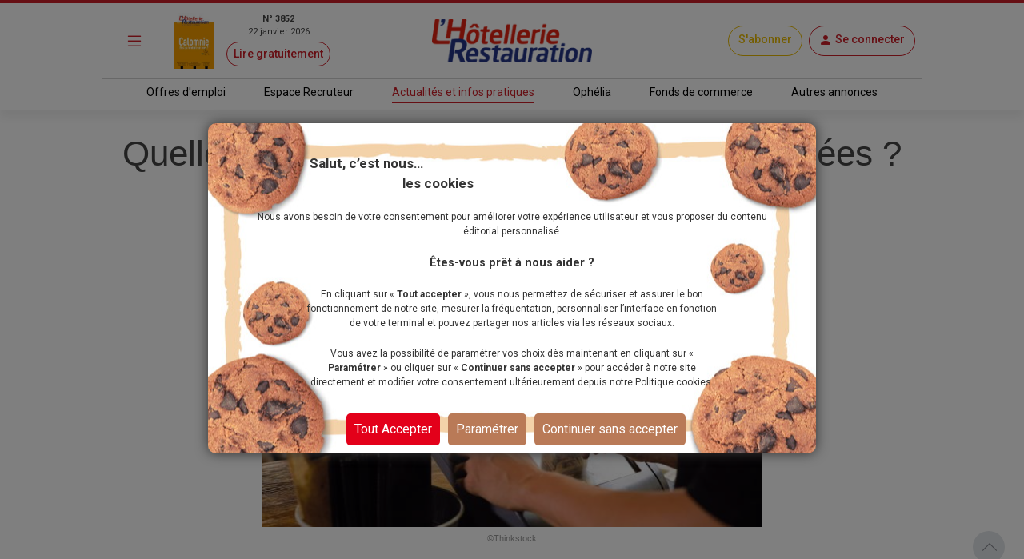

--- FILE ---
content_type: text/javascript
request_url: https://www.lhotellerie-restauration.fr/_js/site.min.js?v=_22dihd6aU9ftkAI4KJUdkzOUScLYgTYZqEMaWG46NM
body_size: 1368
content:
const reference=document.querySelector("#reference"),popper=document.querySelector("#popper");var tooltipTriggerList=[].slice.call(document.querySelectorAll('[data-bs-toggle="tooltip"]')),tooltipList=tooltipTriggerList.map(function(e){return new bootstrap.Tooltip(e)});function showBusyIndicator(){"undefined"!=typeof isAppMode&&isAppMode||($(".spinnerOverlay").show(),$(".spinner").show())}function hideBusyIndicator(){"undefined"!=typeof isAppMode&&isAppMode||($(".spinnerOverlay").hide(),$(".spinner").hide())}$(".search-job").length>0&&Popper.createPopper(reference,popper,{modifiers:[{name:"preventOverflow",enabled:!1}]}),$(function(){var e=$('[data-bs-toggle="popover"]');function o(){!1===$(this).hasClass("popover-focused")&&$(this).addClass("popover-focused"),a(this)}function t(){$(this).removeClass("popover-focused"),n(this)}function s(){!1===$(this).hasClass("popover-focused")&&n(this)}function r(){n($(".popover-focused")),a(this)}function n(e){!0===$(e).hasClass("popoverShow")&&$(e).popover("hide")}function a(e){!1===$(e).hasClass("popoverShow")&&($(e).addClass("popoverShow"),$(e).popover("show"))}e.each(function(n){$(e[n]).on("mouseleave",s),$(e[n]).on("mouseenter",r),$(e[n]).on("focusout",t),$(e[n]).on("focus",o)}),e.on("hide.bs.popover",function(){$(e).removeClass("popoverShow")})}),$.validator.setDefaults({errorPlacement:function(e,o){o.parent(".input-group").length?e.insertAfter(o.parent()):e.insertAfter(o)}}),"en"===$("#currentCulture").val()?$.extend($.validator.messages,{}):$.extend($.validator.messages,{accept:"Format de fichier non valide.",pattern:"Format invalide"}),$("#back-to-top").on("click",function(){return $("html, body").animate({scrollTop:0},600),!1}),$(window).on("beforeunload",function(){showBusyIndicator()}),$(window).on("pageshow",function(e){if(hideBusyIndicator(),document.cookie.split(";").some(function(e){return e.trim().startsWith("CHG_CONNECT=")})){var o="1"===document.cookie.split(";").find(function(e){return e.trim().startsWith("CHG_CONNECT=")}).split("=").pop().trim(),t=""!==$("#coreUserName").val();document.cookie="CHG_CONNECT=; expires=Thu, 01 Jan 1970 00:00:00 UTC; path=/",t!=o&&window.location.reload()}}),$("#show_hide_password a").on("click",function(e){e.preventDefault(),"text"===$("#show_hide_password input").attr("type")?($("#show_hide_password input").attr("type","password"),$("#show_hide_password i").addClass("icon-eye-blocked"),$("#show_hide_password i").removeClass("icon-eye")):"password"===$("#show_hide_password input").attr("type")&&($("#show_hide_password input").attr("type","text"),$("#show_hide_password i").removeClass("icon-eye-blocked"),$("#show_hide_password i").addClass("icon-eye"))}),$(".datepicker").datepicker({dateFormat:"dd/mm/yy",onClose:function(){$(this).valid()}}),$(".show-dp").on("click",function(e){$(".datepicker").datepicker("show"),e.stopPropagation()}),$(".search-job-card #geographyModal").on("hide.bs.modal",function(){""!==$(".search-job-card #regionId").val()&&$(".search-region-btn").addClass("active-value")}),$(".search-job-card #geographyModal").length>0&&""!==$(".search-job-card #regionId").val()&&$(".search-region-btn").addClass("active-value"),$(".modal-body .collapse").on("show.bs.collapse",function(e){var o=$(document).find("[href='#"+$(e.target).attr("id")+"']");o.children().addClass("r-270"),o.children().removeClass("r-90")}),$(".modal-body .collapse").on("hide.bs.collapse",function(e){var o=$(document).find("[href='#"+$(e.target).attr("id")+"']");o.children().addClass("r-90"),o.children().removeClass("r-270")}),$(".multi-collapse-btn").on("click",function(){var e=$(".multi-collapse-btn .icon-chevron-bold");!0===e.hasClass("r-90")?e.switchClass("r-90","r-270"):e.switchClass("r-270","r-90")});

--- FILE ---
content_type: text/javascript
request_url: https://www.lhotellerie-restauration.fr/_js/googletag.js
body_size: 33
content:
getGoogleTag();

function getGoogleTag() {
	if (window.googletag) {
		return window.googletag;
	}

	window.googletag = window.googletag || { cmd: [] };
	return window.googletag;
}